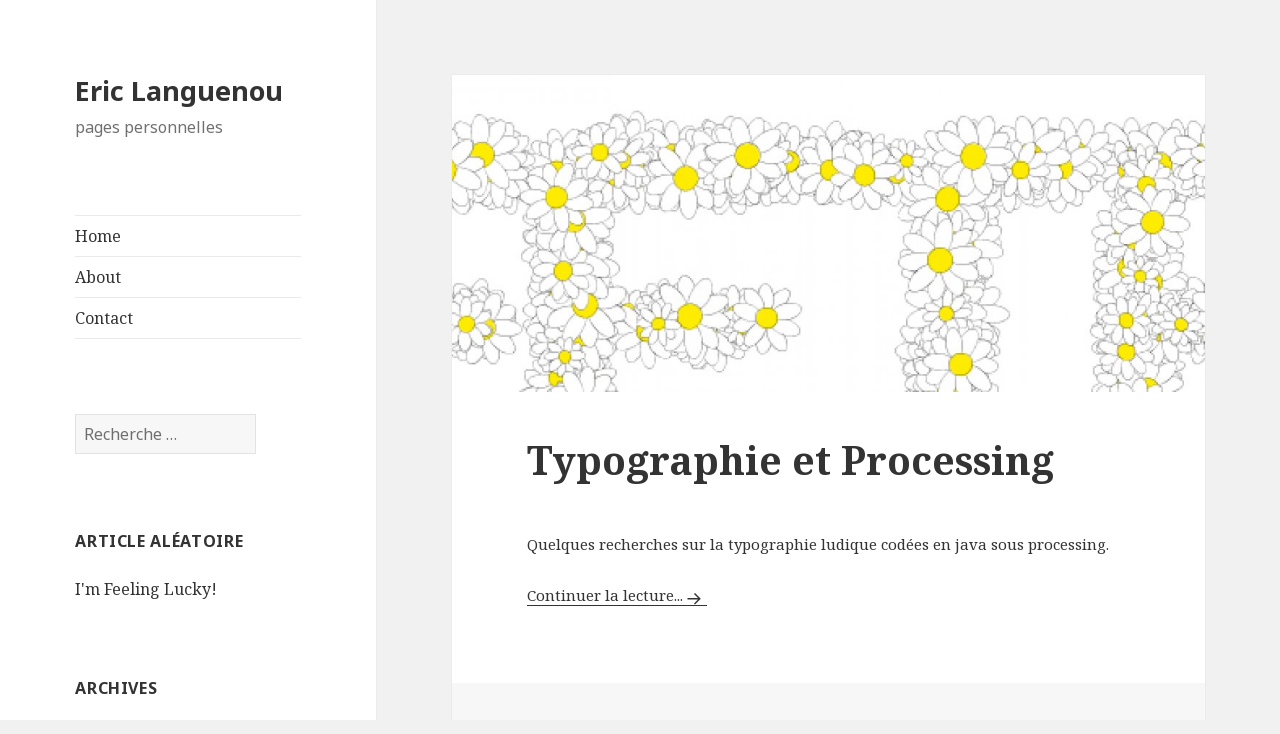

--- FILE ---
content_type: text/html;charset=UTF-8
request_url: https://ericlanguenou.fr/fr/archives_month:oct_2017
body_size: 3545
content:
<!DOCTYPE html>
<html lang="fr">
<head>
                <meta charset="utf-8" />
        <title>Home | Grav</title>
            <meta name="generator" content="GravCMS" />
    <meta name="description" content="My Grav Site" />
        <meta name="viewport" content="width=device-width">
        <link rel="icon" type="image/png" href="/user/themes/twentyfifteen/images/favicon.png" />

                    <link rel='stylesheet' id='twentyfifteen-fonts-css'  href='https://fonts.googleapis.com/css?family=Noto+Sans%3A400italic%2C700italic%2C400%2C700%7CNoto+Serif%3A400italic%2C700italic%2C400%2C700%7CInconsolata%3A400%2C700&#038;subset=latin%2Clatin-ext' type='text/css' media='all' />
            <link rel='stylesheet' id='genericons-css'  href='/user/themes/twentyfifteen/genericons/genericons.css' type='text/css' media='all' />
            <link rel='stylesheet' id='twentyfifteen-style-css'  href='/user/themes/twentyfifteen/css/style.css' type='text/css' media='all' />

            <!--[if lt IE 9]>
            <link rel='stylesheet' id='twentyfifteen-ie-css'  href='/user/themes/twentyfifteen/css/ie.css' type='text/css' media='all' />
            <![endif]-->
            <!--[if lt IE 8]>
            <link rel='stylesheet' id='twentyfifteen-ie7-css'  href='/user/themes/twentyfifteen/css/ie7.css' type='text/css' media='all' />
            <![endif]-->
        
                            
                            
                    <link href="/user/plugins/markdown-notices/assets/notices.css" type="text/css" rel="stylesheet">
<link href="/user/plugins/form/assets/form-styles.css" type="text/css" rel="stylesheet">
<link href="/user/plugins/simplesearch/css/simplesearch.css" type="text/css" rel="stylesheet">
<link href="/user/plugins/pagination/css/pagination.css" type="text/css" rel="stylesheet">
<link href="/user/plugins/login/css/login.css" type="text/css" rel="stylesheet">

            <script src="/system/assets/jquery/jquery-3.x.min.js"></script>

        
    </head>

<body class="home blog">
    <div id="page" class="hfeed site">
            <div id="sidebar" class="sidebar" >
    <header id="masthead" class="site-header" role="banner">
        <div class="site-branding">
            <h1 class="site-title"><a href="https://ericlanguenou.fr/fr">Eric Languenou</a></h1>
            <p class="site-description">pages personnelles</p>
            <button class="secondary-toggle">Menu and widgets</button>
        </div>
    </header>
    <div id="secondary" class="secondary">
        <div id="widget-area" class="widget-area" role="complementary">
            <nav id="site-navigation" class="main-navigation">
    <div class="menu-demo-menu-container">
        <ul id="menu-demo-menu" class="nav-menu">
                                                                        <li class="current">
                            <a href="/fr">
                                Home
                            </a>
                        </li>
                                                                                                <li class="">
                            <a href="/fr/about">
                                About
                            </a>
                        </li>
                                                                                                <li class="">
                            <a href="/fr/contact">
                                Contact
                            </a>
                        </li>
                                                                                                                                                                                                </ul>
        </div>
    </nav>                                                  <aside class="widget search">
                    <div class="search-wrapper">
    <form name="search" data-simplesearch-form>
        <input
            name="searchfield"
            class="search-input"
            aria-label="search"
            type="text"
             data-min="3"             required
            placeholder="Recherche …"
            value=""
            data-search-invalid="Veuillez ajouter au moins 3 caractères"
            data-search-separator=":"
            data-search-input="/fr/search/query"
        />
            </form>
</div>
                </aside>
                                                    <aside class="widget text-style1">
                    <h2 class="widget-title">Article aléatoire</h2>
                    <a href="/fr/random"><i class="fa fa-retweet"></i> I'm Feeling Lucky!</a>
                </aside>
                                        <aside class="widget widget_meta">
                    <h2 class="widget-title">Archives</h2>
                    <ul class="archives">

    <li>
    	<a href="/fr/archives_month:dec_2025">
        <span class="archive_date">December 2025</span>
        </a><span class="label"> ( 1 )</span>
            </li>
    <li>
    	<a href="/fr/archives_month:apr_2025">
        <span class="archive_date">April 2025</span>
        </a><span class="label"> ( 1 )</span>
            </li>
    <li>
    	<a href="/fr/archives_month:jun_2023">
        <span class="archive_date">June 2023</span>
        </a><span class="label"> ( 1 )</span>
            </li>
    <li>
    	<a href="/fr/archives_month:feb_2023">
        <span class="archive_date">February 2023</span>
        </a><span class="label"> ( 1 )</span>
            </li>
    <li>
    	<a href="/fr/archives_month:dec_2022">
        <span class="archive_date">December 2022</span>
        </a><span class="label"> ( 1 )</span>
            </li>
    <li>
    	<a href="/fr/archives_month:sep_2022">
        <span class="archive_date">September 2022</span>
        </a><span class="label"> ( 1 )</span>
            </li>
    <li>
    	<a href="/fr/archives_month:jun_2022">
        <span class="archive_date">June 2022</span>
        </a><span class="label"> ( 1 )</span>
            </li>
    <li>
    	<a href="/fr/archives_month:may_2022">
        <span class="archive_date">May 2022</span>
        </a><span class="label"> ( 1 )</span>
            </li>
    <li>
    	<a href="/fr/archives_month:dec_2021">
        <span class="archive_date">December 2021</span>
        </a><span class="label"> ( 1 )</span>
            </li>
    <li>
    	<a href="/fr/archives_month:jun_2021">
        <span class="archive_date">June 2021</span>
        </a><span class="label"> ( 1 )</span>
            </li>
    <li>
    	<a href="/fr/archives_month:jul_2020">
        <span class="archive_date">July 2020</span>
        </a><span class="label"> ( 1 )</span>
            </li>
    <li>
    	<a href="/fr/archives_month:dec_2017">
        <span class="archive_date">December 2017</span>
        </a><span class="label"> ( 1 )</span>
            </li>
</ul>
                </aside>
                                        <aside class="widget widget_meta">
                    <h2 class="widget-title">Tags populaires</h2>
                    
<span class="tags">
                    <a class="" href="/fr/tag:graphisme">graphisme</a>
                    <a class="" href="/fr/tag:recherche">recherche</a>
                    <a class="" href="/fr/tag:visualisation">visualisation</a>
                    <a class="" href="/fr/tag:typographie">typographie</a>
                    <a class="" href="/fr/tag:poster">poster</a>
                    <a class="" href="/fr/tag:art">art</a>
                    <a class="" href="/fr/tag:images">images</a>
                    <a class="" href="/fr/tag:processing">processing</a>
                    <a class="" href="/fr/tag:linogravure">linogravure</a>
                    <a class="" href="/fr/tag:contraintes">contraintes</a>
                    <a class="" href="/fr/tag:peinture">peinture</a>
                    <a class="" href="/fr/tag:huile">huile</a>
                    <a class="" href="/fr/tag:fauteuil">fauteuil</a>
                    <a class="" href="/fr/tag:design">design</a>
                    <a class="" href="/fr/tag:musique">musique</a>
                    <a class="" href="/fr/tag:langage R">langage R</a>
                    <a class="" href="/fr/tag:caméra">caméra</a>
                    <a class="" href="/fr/tag:réduction">réduction</a>
                    <a class="" href="/fr/tag:image">image</a>
                    <a class="" href="/fr/tag:simulation">simulation</a>
                    <a class="" href="/fr/tag:magnéto">magnéto</a>
                    <a class="" href="/fr/tag:méthodeQ">méthodeQ</a>
                    <a class="" href="/fr/tag:FDS">FDS</a>
                    <a class="" href="/fr/tag:imprimante3D">imprimante3D</a>
                    <a class="" href="/fr/tag:digits">digits</a>
                    <a class="" href="/fr/tag:atelier">atelier</a>
                    <a class="" href="/fr/tag:réalité augmentée">réalité augmentée</a>
                    <a class="" href="/fr/tag:SOM">SOM</a>
                    <a class="" href="/fr/tag:research">research</a>
                    <a class="" href="/fr/tag:bois">bois</a>
                    <a class="" href="/fr/tag:suburbia">suburbia</a>
                    <a class="" href="/fr/tag:affiche">affiche</a>
                    <a class="" href="/fr/tag:radiosité">radiosité</a>
                    <a class="" href="/fr/tag:flyer">flyer</a>
                    <a class="" href="/fr/tag:lightpainting">lightpainting</a>
                    <a class="" href="/fr/tag:plotter">plotter</a>
                    <a class="" href="/fr/tag:couleur">couleur</a>
                    <a class="" href="/fr/tag:deep learning">deep learning</a>
                    <a class="" href="/fr/tag:intelligence artificielle">intelligence artificielle</a>
                    <a class="" href="/fr/tag:NaN">NaN</a>
                    <a class="" href="/fr/tag:publications">publications</a>
                    <a class="" href="/fr/tag:generative">generative</a>
                    <a class="" href="/fr/tag:carpe">carpe</a>
                    <a class="" href="/fr/tag:Eiffel">Eiffel</a>
                    <a class="" href="/fr/tag:traversée">traversée</a>
                    <a class="" href="/fr/tag:voeux">voeux</a>
                    <a class="" href="/fr/tag:qr-code">qr-code</a>
    </span>
                </aside>
                                        <aside class="widget widget_meta">
                    <h2 class="widget-title">Abonnez-vous</h2>
                    <ul>
                        <li><a class="button" href="/fr/blog.atom"><i class="fa fa-rss-square"></i> Atom 1.0</a></li>
                        <li><a class="button" href="/fr/blog.rss"><i class="fa fa-rss-square"></i> RSS</a></li>
                    </ul>
                </aside>
                    </div>
    </div>
</div>                <div id="content" class="site-content">
            <div id="primary" class="content-area">
                <main id="main" class="site-main" role="main">
                        
          <article class="post type-post post-excerpt format-standard hentry has-post-thumbnail">

<div class="post-thumbnail">
        <img title="Typographie et Processing" alt="Typographie et Processing" class="attachment-post-thumbnail wp-post-image" src="/images/1/e/2/5/0/1e250993bc6acc38e996eb626f633de75fc1da49-fetedelecolemarguerite---bandeau.jpg" />
</div>

    <header class="entry-header">
                    <h2 class="entry-title"><a href="/fr/blog/typographyprocessing">Typographie et Processing</a></h2>
            </header>

    <div class="entry-content">
                   <p>Quelques recherches sur la typographie ludique codées en java sous processing.</p>

            <a class="more-link" href="/fr/blog/typographyprocessing">Continuer la lecture...</a>
            </div>

    
    <footer class="entry-footer">
        <span class="posted-on">
            <time class="entry-date published updated" datetime="2017">Octobre 2017</time>
        </span>
                            <span class="tags-links">
                                    <a href="/fr/tag:graphisme">graphisme,</a>
                                    <a href="/fr/tag:typographie">typographie,</a>
                                    <a href="/fr/tag:processing">processing</a>
                            </span>
            </footer>
</article>


          <article class="post type-post post-excerpt format-standard hentry has-post-thumbnail">

<div class="post-thumbnail">
        <img title="Archipel et imprimante 3D" alt="Archipel et imprimante 3D" class="attachment-post-thumbnail wp-post-image" src="/images/0/4/4/a/6/044a67328618e9344c1332607a56bf30aaadaea1-imageimp3dtopoffice2bandeau.jpg" />
</div>

    <header class="entry-header">
                    <h2 class="entry-title"><a href="/fr/blog/archipel_impr3d">Archipel et imprimante 3D</a></h2>
            </header>

    <div class="entry-content">
                   
            <a class="more-link" href="/fr/blog/archipel_impr3d">Continuer la lecture...</a>
            </div>

    
    <footer class="entry-footer">
        <span class="posted-on">
            <time class="entry-date published updated" datetime="2017">Octobre 2017</time>
        </span>
                            <span class="tags-links">
                                    <a href="/fr/tag:recherche">recherche,</a>
                                    <a href="/fr/tag:visualisation">visualisation,</a>
                                    <a href="/fr/tag:musique">musique,</a>
                                    <a href="/fr/tag:imprimante3D">imprimante3D</a>
                            </span>
            </footer>
</article>


          <article class="post type-post post-excerpt format-standard hentry has-post-thumbnail">

<div class="post-thumbnail">
        <img title="Archipel, écoute musicale et visualisation" alt="Archipel, écoute musicale et visualisation" class="attachment-post-thumbnail wp-post-image" src="/images/3/d/a/8/0/3da80b53a4c07ce54319c5f5428741fdf4304f9e-screen-19-0007bandeau.jpg" />
</div>

    <header class="entry-header">
                    <h2 class="entry-title"><a href="/fr/blog/archipelv1">Archipel, écoute musicale et visualisation</a></h2>
            </header>

    <div class="entry-content">
                   <p>Musimorphose, un projet ANR composé de chercheurs en musicologie et en visualisation scientifique portait sur la musique et le virage du numérique.</p>

            <a class="more-link" href="/fr/blog/archipelv1">Continuer la lecture...</a>
            </div>

    
    <footer class="entry-footer">
        <span class="posted-on">
            <time class="entry-date published updated" datetime="2017">Octobre 2017</time>
        </span>
                            <span class="tags-links">
                                    <a href="/fr/tag:recherche">recherche,</a>
                                    <a href="/fr/tag:visualisation">visualisation,</a>
                                    <a href="/fr/tag:musique">musique</a>
                            </span>
            </footer>
</article>


          <article class="post type-post post-excerpt format-standard hentry has-post-thumbnail">

<div class="post-thumbnail">
        <img title="Placement de caméra et résolution de contraintes par intervalle : faisabilite" alt="Placement de caméra et résolution de contraintes par intervalle : faisabilite" class="attachment-post-thumbnail wp-post-image" src="/images/0/5/1/4/0/0514083d205c78e4a62dcd0b10020bf70e08a9e5-resultattest2bandeau.png" />
</div>

    <header class="entry-header">
                    <h2 class="entry-title"><a href="/fr/blog/camera_init">Placement de caméra et résolution de contraintes par intervalle : faisabilite</a></h2>
            </header>

    <div class="entry-content">
                   
            <a class="more-link" href="/fr/blog/camera_init">Continuer la lecture...</a>
            </div>

    
    <footer class="entry-footer">
        <span class="posted-on">
            <time class="entry-date published updated" datetime="2017">Octobre 2017</time>
        </span>
                            <span class="tags-links">
                                    <a href="/fr/tag:recherche">recherche,</a>
                                    <a href="/fr/tag:images">images,</a>
                                    <a href="/fr/tag:contraintes">contraintes,</a>
                                    <a href="/fr/tag:caméra">caméra</a>
                            </span>
            </footer>
</article>


          <article class="post type-post post-excerpt format-standard hentry has-post-thumbnail">

<div class="post-thumbnail">
        <img title="Le fauteuil Awen" alt="Le fauteuil Awen" class="attachment-post-thumbnail wp-post-image" src="/images/6/f/b/b/7/6fbb79a34d2379f3568d6d5613a61d3e0edef90a-img1268bandeau.jpg" />
</div>

    <header class="entry-header">
                    <h2 class="entry-title"><a href="/fr/blog/design_fauteuil_awen">Le fauteuil Awen</a></h2>
            </header>

    <div class="entry-content">
                   
            <a class="more-link" href="/fr/blog/design_fauteuil_awen">Continuer la lecture...</a>
            </div>

    
    <footer class="entry-footer">
        <span class="posted-on">
            <time class="entry-date published updated" datetime="2017">Octobre 2017</time>
        </span>
                            <span class="tags-links">
                                    <a href="/fr/tag:design">design,</a>
                                    <a href="/fr/tag:fauteuil">fauteuil,</a>
                                    <a href="/fr/tag:bois">bois</a>
                            </span>
            </footer>
</article>


          <article class="post type-post post-excerpt format-standard hentry has-post-thumbnail">

<div class="post-thumbnail">
        <img title="Le fauteuil PVC" alt="Le fauteuil PVC" class="attachment-post-thumbnail wp-post-image" src="/images/0/e/2/9/a/0e29aa7af9ceb2974d2f908c2d9ca4f6bac00af7-fauteuilpvcbandeau.jpg" />
</div>

    <header class="entry-header">
                    <h2 class="entry-title"><a href="/fr/blog/design_fauteuil_pvc">Le fauteuil PVC</a></h2>
            </header>

    <div class="entry-content">
                   
            <a class="more-link" href="/fr/blog/design_fauteuil_pvc">Continuer la lecture...</a>
            </div>

    
    <footer class="entry-footer">
        <span class="posted-on">
            <time class="entry-date published updated" datetime="2017">Octobre 2017</time>
        </span>
                            <span class="tags-links">
                                    <a href="/fr/tag:design">design,</a>
                                    <a href="/fr/tag:fauteuil">fauteuil</a>
                            </span>
            </footer>
</article>


    
          <div class="navigation pagination">
    <div class="nav-links">
                            <span class="page-numbers current"><span class="meta-nav screen-reader-text">Page </span>1</span>
                                            <a class="page-numbers" href="/fr/archives_month:oct_2017/page:2"><span class="meta-nav screen-reader-text">Page </span>2</a>
                                            <a class="page-numbers" href="/fr/archives_month:oct_2017/page:3"><span class="meta-nav screen-reader-text">Page </span>3</a>
                                            <a class="page-numbers" href="/fr/archives_month:oct_2017/page:4"><span class="meta-nav screen-reader-text">Page </span>4</a>
                                            <a class="page-numbers" href="/fr/archives_month:oct_2017/page:5"><span class="meta-nav screen-reader-text">Page </span>5</a>
                                <a class="next page-numbers" href="/fr/archives_month:oct_2017/page:2">&raquo;</a>
        </div>
</div>
                      </main>
            </div>
        </div>
        <footer id="colophon" class="site-footer" role="contentinfo">
        <div class="site-info">
            <a href="http://getgrav.org/">Tous droits réservés © 2026 Eric Languenou</a>
        </div>
    </footer>

</div>

    <script src="/user/plugins/simplesearch/js/simplesearch.js"></script>

    <script type='text/javascript'>
    /* <![CDATA[ */
    var screenReaderText = {"expand":"<span class=\"screen-reader-text\">expand child menu<\/span>","collapse":"<span class=\"screen-reader-text\">collapse child menu<\/span>"};
    /* ]]> */
    </script>

    <!--[if lte IE 8]><script type='text/javascript' src='/user/themes/twentyfifteen/js/html5.js'></script><![endif]-->
    <script type='text/javascript' src='/user/themes/twentyfifteen/js/jquery-migrate.min.js'></script>
    <script type='text/javascript' src='/user/themes/twentyfifteen/js/functions.js'></script>
    <script type='text/javascript' src='/user/themes/twentyfifteen/js/skip-link-focus-fix.js'></script>

</body>
</html>


